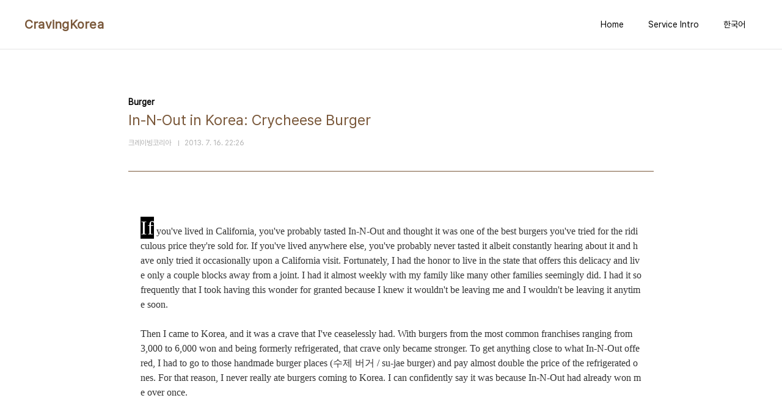

--- FILE ---
content_type: text/html;charset=UTF-8
request_url: https://cravingkorea.com/entry/crycheeseburger
body_size: 60178
content:
<!doctype html>
<html lang="ko">

                                                                                <head>
                <script type="text/javascript">if (!window.T) { window.T = {} }
window.T.config = {"TOP_SSL_URL":"https://www.tistory.com","PREVIEW":false,"ROLE":"guest","PREV_PAGE":"","NEXT_PAGE":"","BLOG":{"id":1546177,"name":"cravingkorea","title":"CravingKorea","isDormancy":false,"nickName":"크레이빙코리아","status":"open","profileStatus":"normal"},"NEED_COMMENT_LOGIN":false,"COMMENT_LOGIN_CONFIRM_MESSAGE":"","LOGIN_URL":"https://www.tistory.com/auth/login/?redirectUrl=https://cravingkorea.com/entry/crycheeseburger","DEFAULT_URL":"https://cravingkorea.com","USER":{"name":null,"homepage":null,"id":0,"profileImage":null},"SUBSCRIPTION":{"status":"none","isConnected":false,"isPending":false,"isWait":false,"isProcessing":false,"isNone":true},"IS_LOGIN":false,"HAS_BLOG":false,"IS_SUPPORT":false,"IS_SCRAPABLE":false,"TOP_URL":"http://www.tistory.com","JOIN_URL":"https://www.tistory.com/member/join","PHASE":"prod","ROLE_GROUP":"visitor"};
window.T.entryInfo = {"entryId":17,"isAuthor":false,"categoryId":2656,"categoryLabel":"Burger"};
window.appInfo = {"domain":"tistory.com","topUrl":"https://www.tistory.com","loginUrl":"https://www.tistory.com/auth/login","logoutUrl":"https://www.tistory.com/auth/logout"};
window.initData = {};

window.TistoryBlog = {
    basePath: "",
    url: "https://cravingkorea.com",
    tistoryUrl: "https://cravingkorea.tistory.com",
    manageUrl: "https://cravingkorea.tistory.com/manage",
    token: "dgOkHvThBUFCOxRSok2Fzmak93GDLEUG4dCIMiiU4G5Ia72+B6uHpHdPY4yrNpQ4"
};
var servicePath = "";
var blogURL = "";</script>

                
                
                
                        <!-- BusinessLicenseInfo - START -->
        
            <link href="https://tistory1.daumcdn.net/tistory_admin/userblog/userblog-7e0ff364db2dca01461081915f9748e9916c532a/static/plugin/BusinessLicenseInfo/style.css" rel="stylesheet" type="text/css"/>

            <script>function switchFold(entryId) {
    var businessLayer = document.getElementById("businessInfoLayer_" + entryId);

    if (businessLayer) {
        if (businessLayer.className.indexOf("unfold_license") > 0) {
            businessLayer.className = "business_license_layer";
        } else {
            businessLayer.className = "business_license_layer unfold_license";
        }
    }
}
</script>

        
        <!-- BusinessLicenseInfo - END -->
        <!-- DaumShow - START -->
        <style type="text/css">#daumSearchBox {
    height: 21px;
    background-image: url(//i1.daumcdn.net/imgsrc.search/search_all/show/tistory/plugin/bg_search2_2.gif);
    margin: 5px auto;
    padding: 0;
}

#daumSearchBox input {
    background: none;
    margin: 0;
    padding: 0;
    border: 0;
}

#daumSearchBox #daumLogo {
    width: 34px;
    height: 21px;
    float: left;
    margin-right: 5px;
    background-image: url(//i1.daumcdn.net/img-media/tistory/img/bg_search1_2_2010ci.gif);
}

#daumSearchBox #show_q {
    background-color: transparent;
    border: none;
    font: 12px Gulim, Sans-serif;
    color: #555;
    margin-top: 4px;
    margin-right: 15px;
    float: left;
}

#daumSearchBox #show_btn {
    background-image: url(//i1.daumcdn.net/imgsrc.search/search_all/show/tistory/plugin/bt_search_2.gif);
    width: 37px;
    height: 21px;
    float: left;
    margin: 0;
    cursor: pointer;
    text-indent: -1000em;
}
</style>

        <!-- DaumShow - END -->

<!-- System - START -->
<script src="//pagead2.googlesyndication.com/pagead/js/adsbygoogle.js" async="async" data-ad-host="ca-host-pub-9691043933427338" data-ad-client="ca-pub-2240692916289571"></script>
<!-- System - END -->

        <!-- TistoryProfileLayer - START -->
        <link href="https://tistory1.daumcdn.net/tistory_admin/userblog/userblog-7e0ff364db2dca01461081915f9748e9916c532a/static/plugin/TistoryProfileLayer/style.css" rel="stylesheet" type="text/css"/>
<script type="text/javascript" src="https://tistory1.daumcdn.net/tistory_admin/userblog/userblog-7e0ff364db2dca01461081915f9748e9916c532a/static/plugin/TistoryProfileLayer/script.js"></script>

        <!-- TistoryProfileLayer - END -->

                
                <meta http-equiv="X-UA-Compatible" content="IE=Edge">
<meta name="format-detection" content="telephone=no">
<script src="//t1.daumcdn.net/tistory_admin/lib/jquery/jquery-3.5.1.min.js" integrity="sha256-9/aliU8dGd2tb6OSsuzixeV4y/faTqgFtohetphbbj0=" crossorigin="anonymous"></script>
<script type="text/javascript" src="//t1.daumcdn.net/tiara/js/v1/tiara-1.2.0.min.js"></script><meta name="referrer" content="always"/>
<meta name="google-adsense-platform-account" content="ca-host-pub-9691043933427338"/>
<meta name="google-adsense-platform-domain" content="tistory.com"/>
<meta name="google-adsense-account" content="ca-pub-2240692916289571"/>
<meta name="description" content="If you've lived in California, you've probably tasted In-N-Out and thought it was one of the best burgers you've tried for the ridiculous price they're sold for. If you've lived anywhere else, you've probably never tasted it albeit constantly hearing about it and have only tried it occasionally upon a California visit. Fortunately, I had the honor to live in the state that offers this delicacy a.."/>
<meta property="og:type" content="article"/>
<meta property="og:url" content="https://cravingkorea.com/17"/>
<meta property="og.article.author" content="크레이빙코리아"/>
<meta property="og:site_name" content="CravingKorea"/>
<meta property="og:title" content="In-N-Out in Korea: Crycheese Burger"/>
<meta name="by" content="크레이빙코리아"/>
<meta property="og:description" content="If you've lived in California, you've probably tasted In-N-Out and thought it was one of the best burgers you've tried for the ridiculous price they're sold for. If you've lived anywhere else, you've probably never tasted it albeit constantly hearing about it and have only tried it occasionally upon a California visit. Fortunately, I had the honor to live in the state that offers this delicacy a.."/>
<meta property="og:image" content="https://img1.daumcdn.net/thumb/R800x0/?scode=mtistory2&fname=https%3A%2F%2Ft1.daumcdn.net%2Fcfile%2Ftistory%2F235FDE4051E7EDC31A"/>
<meta property="article:section" content="'맛집'"/>
<meta name="twitter:card" content="summary_large_image"/>
<meta name="twitter:site" content="@TISTORY"/>
<meta name="twitter:title" content="In-N-Out in Korea: Crycheese Burger"/>
<meta name="twitter:description" content="If you've lived in California, you've probably tasted In-N-Out and thought it was one of the best burgers you've tried for the ridiculous price they're sold for. If you've lived anywhere else, you've probably never tasted it albeit constantly hearing about it and have only tried it occasionally upon a California visit. Fortunately, I had the honor to live in the state that offers this delicacy a.."/>
<meta property="twitter:image" content="https://img1.daumcdn.net/thumb/R800x0/?scode=mtistory2&fname=https%3A%2F%2Ft1.daumcdn.net%2Fcfile%2Ftistory%2F235FDE4051E7EDC31A"/>
<meta content="https://cravingkorea.com/17" property="dg:plink" content="https://cravingkorea.com/17"/>
<meta name="plink"/>
<meta name="title" content="In-N-Out in Korea: Crycheese Burger"/>
<meta name="article:media_name" content="CravingKorea"/>
<meta property="article:mobile_url" content="https://cravingkorea.com/m/17"/>
<meta property="article:pc_url" content="https://cravingkorea.com/17"/>
<meta property="article:mobile_view_url" content="https://cravingkorea.tistory.com/m/17"/>
<meta property="article:pc_view_url" content="https://cravingkorea.tistory.com/17"/>
<meta property="article:talk_channel_view_url" content="https://cravingkorea.com/m/17"/>
<meta property="article:pc_service_home" content="https://www.tistory.com"/>
<meta property="article:mobile_service_home" content="https://www.tistory.com/m"/>
<meta property="article:txid" content="1546177_17"/>
<meta property="article:published_time" content="2013-07-16T22:26:14+09:00"/>
<meta property="og:regDate" content="20130716102614"/>
<meta property="article:modified_time" content="2016-03-31T15:48:11+09:00"/>
<script type="module" src="https://tistory1.daumcdn.net/tistory_admin/userblog/userblog-7e0ff364db2dca01461081915f9748e9916c532a/static/pc/dist/index.js" defer=""></script>
<script type="text/javascript" src="https://tistory1.daumcdn.net/tistory_admin/userblog/userblog-7e0ff364db2dca01461081915f9748e9916c532a/static/pc/dist/index-legacy.js" defer="" nomodule="true"></script>
<script type="text/javascript" src="https://tistory1.daumcdn.net/tistory_admin/userblog/userblog-7e0ff364db2dca01461081915f9748e9916c532a/static/pc/dist/polyfills-legacy.js" defer="" nomodule="true"></script>
<link rel="stylesheet" type="text/css" href="https://t1.daumcdn.net/tistory_admin/www/style/font.css"/>
<link rel="stylesheet" type="text/css" href="https://tistory1.daumcdn.net/tistory_admin/userblog/userblog-7e0ff364db2dca01461081915f9748e9916c532a/static/style/content.css"/>
<link rel="stylesheet" type="text/css" href="https://tistory1.daumcdn.net/tistory_admin/userblog/userblog-7e0ff364db2dca01461081915f9748e9916c532a/static/pc/dist/index.css"/>
<link rel="stylesheet" type="text/css" href="https://tistory1.daumcdn.net/tistory_admin/userblog/userblog-7e0ff364db2dca01461081915f9748e9916c532a/static/style/uselessPMargin.css"/>
<script type="text/javascript">(function() {
    var tjQuery = jQuery.noConflict(true);
    window.tjQuery = tjQuery;
    window.orgjQuery = window.jQuery; window.jQuery = tjQuery;
    window.jQuery = window.orgjQuery; delete window.orgjQuery;
})()</script>
<script type="text/javascript" src="https://tistory1.daumcdn.net/tistory_admin/userblog/userblog-7e0ff364db2dca01461081915f9748e9916c532a/static/script/base.js"></script>
<script type="text/javascript" src="//developers.kakao.com/sdk/js/kakao.min.js"></script>

                
  <meta charset="UTF-8">
  <meta name="viewport"
    content="user-scalable=no, initial-scale=1.0, maximum-scale=1.0, minimum-scale=1.0, width=device-width">
  <title>In-N-Out in Korea: Crycheese Burger</title>
  <link rel="stylesheet" href="https://tistory1.daumcdn.net/tistory/0/pg_Whatever/style.css">
  <script src="//t1.daumcdn.net/tistory_admin/lib/jquery/jquery-1.12.4.min.js"></script>

                
                
                <style type="text/css">.another_category {
    border: 1px solid #E5E5E5;
    padding: 10px 10px 5px;
    margin: 10px 0;
    clear: both;
}

.another_category h4 {
    font-size: 12px !important;
    margin: 0 !important;
    border-bottom: 1px solid #E5E5E5 !important;
    padding: 2px 0 6px !important;
}

.another_category h4 a {
    font-weight: bold !important;
}

.another_category table {
    table-layout: fixed;
    border-collapse: collapse;
    width: 100% !important;
    margin-top: 10px !important;
}

* html .another_category table {
    width: auto !important;
}

*:first-child + html .another_category table {
    width: auto !important;
}

.another_category th, .another_category td {
    padding: 0 0 4px !important;
}

.another_category th {
    text-align: left;
    font-size: 12px !important;
    font-weight: normal;
    word-break: break-all;
    overflow: hidden;
    line-height: 1.5;
}

.another_category td {
    text-align: right;
    width: 80px;
    font-size: 11px;
}

.another_category th a {
    font-weight: normal;
    text-decoration: none;
    border: none !important;
}

.another_category th a.current {
    font-weight: bold;
    text-decoration: none !important;
    border-bottom: 1px solid !important;
}

.another_category th span {
    font-weight: normal;
    text-decoration: none;
    font: 10px Tahoma, Sans-serif;
    border: none !important;
}

.another_category_color_gray, .another_category_color_gray h4 {
    border-color: #E5E5E5 !important;
}

.another_category_color_gray * {
    color: #909090 !important;
}

.another_category_color_gray th a.current {
    border-color: #909090 !important;
}

.another_category_color_gray h4, .another_category_color_gray h4 a {
    color: #737373 !important;
}

.another_category_color_red, .another_category_color_red h4 {
    border-color: #F6D4D3 !important;
}

.another_category_color_red * {
    color: #E86869 !important;
}

.another_category_color_red th a.current {
    border-color: #E86869 !important;
}

.another_category_color_red h4, .another_category_color_red h4 a {
    color: #ED0908 !important;
}

.another_category_color_green, .another_category_color_green h4 {
    border-color: #CCE7C8 !important;
}

.another_category_color_green * {
    color: #64C05B !important;
}

.another_category_color_green th a.current {
    border-color: #64C05B !important;
}

.another_category_color_green h4, .another_category_color_green h4 a {
    color: #3EA731 !important;
}

.another_category_color_blue, .another_category_color_blue h4 {
    border-color: #C8DAF2 !important;
}

.another_category_color_blue * {
    color: #477FD6 !important;
}

.another_category_color_blue th a.current {
    border-color: #477FD6 !important;
}

.another_category_color_blue h4, .another_category_color_blue h4 a {
    color: #1960CA !important;
}

.another_category_color_violet, .another_category_color_violet h4 {
    border-color: #E1CEEC !important;
}

.another_category_color_violet * {
    color: #9D64C5 !important;
}

.another_category_color_violet th a.current {
    border-color: #9D64C5 !important;
}

.another_category_color_violet h4, .another_category_color_violet h4 a {
    color: #7E2CB5 !important;
}
</style>

                
                <link rel="stylesheet" type="text/css" href="https://tistory1.daumcdn.net/tistory_admin/userblog/userblog-7e0ff364db2dca01461081915f9748e9916c532a/static/style/revenue.css"/>
<link rel="canonical" href="https://cravingkorea.com/17"/>

<!-- BEGIN STRUCTURED_DATA -->
<script type="application/ld+json">
    {"@context":"http://schema.org","@type":"BlogPosting","mainEntityOfPage":{"@id":"https://cravingkorea.com/17","name":null},"url":"https://cravingkorea.com/17","headline":"In-N-Out in Korea: Crycheese Burger","description":"If you've lived in California, you've probably tasted In-N-Out and thought it was one of the best burgers you've tried for the ridiculous price they're sold for. If you've lived anywhere else, you've probably never tasted it albeit constantly hearing about it and have only tried it occasionally upon a California visit. Fortunately, I had the honor to live in the state that offers this delicacy a..","author":{"@type":"Person","name":"크레이빙코리아","logo":null},"image":{"@type":"ImageObject","url":"https://img1.daumcdn.net/thumb/R800x0/?scode=mtistory2&fname=https%3A%2F%2Ft1.daumcdn.net%2Fcfile%2Ftistory%2F235FDE4051E7EDC31A","width":"800px","height":"800px"},"datePublished":"2013-07-16T22:26:14+09:00","dateModified":"2016-03-31T15:48:11+09:00","publisher":{"@type":"Organization","name":"TISTORY","logo":{"@type":"ImageObject","url":"https://t1.daumcdn.net/tistory_admin/static/images/openGraph/opengraph.png","width":"800px","height":"800px"}}}
</script>
<!-- END STRUCTURED_DATA -->
<link rel="stylesheet" type="text/css" href="https://tistory1.daumcdn.net/tistory_admin/userblog/userblog-7e0ff364db2dca01461081915f9748e9916c532a/static/style/dialog.css"/>
<link rel="stylesheet" type="text/css" href="//t1.daumcdn.net/tistory_admin/www/style/top/font.css"/>
<link rel="stylesheet" type="text/css" href="https://tistory1.daumcdn.net/tistory_admin/userblog/userblog-7e0ff364db2dca01461081915f9748e9916c532a/static/style/postBtn.css"/>
<link rel="stylesheet" type="text/css" href="https://tistory1.daumcdn.net/tistory_admin/userblog/userblog-7e0ff364db2dca01461081915f9748e9916c532a/static/style/tistory.css"/>
<script type="text/javascript" src="https://tistory1.daumcdn.net/tistory_admin/userblog/userblog-7e0ff364db2dca01461081915f9748e9916c532a/static/script/common.js"></script>

                
                </head>

                                                <body id="tt-body-page"
  class="layout-wide color-bright post-type-text paging-view-more">
                
                
                
  
    <div id="acc-nav">
      <a href="#content">본문 바로가기</a>
    </div>
    <div id="wrap">
      <header id="header">
        <div class="inner">
          <h1>
            <a href="https://cravingkorea.com/">
              
              
                CravingKorea
              
            </a>
          </h1>
          <button type="button" class="mobile-menu"><span>메뉴</span></button>
          <nav id="gnb">
            <ul>
  <li class="t_menu_home first"><a href="/" target="">Home</a></li>
  <li class="t_menu_link_1"><a href="http://cravingkorea.com/entry/Service" target="">Service Intro</a></li>
  <li class="t_menu_link_2 last"><a href="https://cravingkorea.co.kr" target="">한국어</a></li>
</ul>
          </nav>
        </div>
      </header>
      <hr>
      <section class="container">
        
        <article id="content">

          

          

          

          

          <div class="inner">
            

                
        
  
  
    <div class="hgroup">
      <div class="category">Burger</div>
      <h1>In-N-Out in Korea: Crycheese Burger </h1>
      <div class="post-meta">
        <span class="author">크레이빙코리아</span>
        <span class="date">2013. 7. 16. 22:26</span>
        
      </div>
    </div>
    <div class="entry-content" id="article-view">
      
            <!-- System - START -->

<!-- System - END -->

            <div class="tt_article_useless_p_margin contents_style"><p style="text-align: left;"><font face="Georgia" size="3"><span style="line-height: 24px; font-family: Verdana; font-size: 12pt;"><span style="font-family: Verdana; font-size: 12pt;"><span style="background-color: rgb(0, 0, 0); color: rgb(255, 255, 255); font-size: 24pt;">If</span> you've lived in California, you've probably tasted In-N-Out and thought it was one of the best burgers you've tried for the ridiculous price they're sold for. If you've lived anywhere else, you've probably never tasted it albeit constantly hearing about it and have only tried it occasionally upon a California visit. Fortunately, I had the honor to live in the state that offers this delicacy and live only a couple blocks away from a joint. I had it almost weekly with my family like many other families seemingly did. I had it so frequently that I took having this wonder for granted because I knew it wouldn't be leaving me and I wouldn't be leaving it anytime soon.</span></span></font></p><p style="text-align: left;"><font face="Georgia" size="3"><span style="line-height: 24px;"><br /></span></font></p><p style="text-align: left;"><font face="Georgia" size="3"><span style="line-height: 24px; font-family: Verdana; font-size: 12pt;">Then I came to Korea, and it was a crave that I've ceaselessly had. With burgers from the most common franchises ranging from 3,000 to 6,000 won and being formerly refrigerated, that crave only became stronger. To get anything close to what In-N-Out offered, I had to go to those handmade burger places (수제 버거 / su-jae burger) and pay almost double the price of the refrigerated ones. For that reason, I never really ate burgers coming to Korea. I can confidently say it was because In-N-Out had already won me over once.</span></font></p><p style="text-align: left;"><font face="Georgia" size="3"><span style="line-height: 24px;"><br /></span></font></p><p style="text-align: left;"><font face="Georgia" size="3"><span style="line-height: 24px;"><br /></span></font></p><p style="text-align: left;"><font face="Georgia" size="3"><span style="line-height: 24px;"><br /></span></font></p><p style="text-align: left;"><font face="Georgia" size="3"><span style="line-height: 24px;"></span><br /></font></p><p style="text-align: left;"><iframe width="640" height="360" src="//play-tv.kakao.com/embed/player/cliplink/vb0a8VSzhLOtzh7JeVLOSOS@my?service=daum_tistory" frameborder="0" scrolling="no" allowfullscreen="true"></iframe></p><p style="text-align: left;"><font face="Georgia" size="3"><span style="line-height: 24px;"><br /></span></font></p><p style="text-align: left;"><font face="Georgia" size="3"><span style="line-height: 24px;"><br /></span></font></p><p style="text-align: left;"><font face="Georgia" size="3"><span style="line-height: 24px;"><br /></span></font></p><p style="text-align: left;"><font face="Georgia" size="3"><span style="line-height: 24px;"><br /></span></font></p><p style="text-align: left;"><font face="Georgia" size="3"><span style="line-height: 24px;"><br /></span></font></p><p style="text-align: left;"><font face="Georgia" size="3"><span style="line-height: 24px; font-family: Verdana; font-size: 12pt;">After two years since my last Double-Double and animal fries, I received a text from someone who simply sent me a series of pictures of food. It wasn't any kind of food though. In whatever angle or zoom I saw it, it was definitely the familiar burgers I had loved back in Los Angeles. The inner brown wrapper inside the outer white and red wrapper with the familiar letters that identified each burger.. the white mini tray that holds the fries with "Fresh Potatoes" encrypted on one side.. most significantly, the tiny yet even visually explosive yellow chilies in the tiny plastic bags..</span></font></p><p style="text-align: left;"><br /></p><p style="text-align: left;"><font face="Georgia" size="3"><span style="line-height: 24px; font-family: Verdana; font-size: 12pt;">It was In-N-Out in Korea. It was under a different name though. It was called Crycheese Burger.</span></font></p><p style="text-align: left;"><font face="Georgia" size="3"><span style="line-height: 24px;"><br /></span></font></p><p style="clear: both; float: left;"><span class="imageblock" style="display: inline-block; width: 450px; font-size: 9pt; line-height: 1.5; text-align: center; margin-right: 10px; width: 450px; height: 577px;; height: auto; max-width: 100%;"><img src="https://t1.daumcdn.net/cfile/tistory/235FDE4051E7EDC31A" style="font-size: 9pt; line-height: 1.5; text-align: center; margin-right: 10px; width: 450px; height: 577px;" srcset="https://img1.daumcdn.net/thumb/R1280x0/?scode=mtistory2&fname=https%3A%2F%2Ft1.daumcdn.net%2Fcfile%2Ftistory%2F235FDE4051E7EDC31A" width="450" height="577" filename="20130504_174421.jpg" filemime="image/jpeg"/></span></p><p style="text-align: left;"><span style="font-family: Verdana; font-size: 12pt; line-height: 24px;"><span style="background-color: rgb(0, 0, 0); color: rgb(255, 255, 255); font-size: 24pt;">Similarities</span> between Crycheese and In-N-Out are largely drawn from their food, not at all from the way the restaurant actually looks. The exterior design of this restaurant is not a tad bit similar to In-N-Out's palm trees or the all white walls. Similar to most In-N-Outs, however, it does have huge windows (Crycheese actually only has one ... ) that blatantly show everything inside, but nearly all restaurants in Korea the size of Crycheese have a large window in the front like that so it's hard to say that's a similarity. In conclusion, there's just no similarity judging from the cover of this book.</span></p><p style="text-align: left;"><font face="Georgia" size="3"><span style="line-height: 24px;"><br /></span></font></p><p style="text-align: left;"><font face="Georgia" size="3"><span style="line-height: 24px; font-family: Verdana; font-size: 12pt;">The interior design of the restaurant doesn't resonate too deeply with an In-N-Out either since you won't find the all-too-famous "Quality You Can Taste" slogan anywhere. Rather, it will look very much like any independent regular handmade burger place in Korea. It only started a few months ago, so there's not too much to expect in terms of design.</span></font></p><p style="text-align: left;"><br /></p><p style="text-align: left;"><font face="Georgia" size="3"><span style="line-height: 24px; font-family: Verdana; font-size: 12pt;">As you can briefly see, there are many picture frames hung up on the walls with all sorts of pictures, some relevant to the restaurant while others just for decoration. There's actually one specific picture frame where there's a picture of Crycheese's manager with an In-N-Out employee in the United States and under it is a letter to all the customers regarding how he got this started up and what he seeks to do in the future. It's on the left wall as you walk towards the counter.</span></font></p><p style="text-align: left;"><font face="Georgia" size="3"><span style="line-height: 24px;"><br /></span></font></p><p style="text-align: left;"><font face="Georgia" size="3"><span style="line-height: 24px; font-family: Verdana; font-size: 12pt;">I personally really like how the chairs and tables are set up at Crycheese. Mind you, there aren't too many seats seeing that the restaurant isn't very big so it can probably fit about 20~30 people at one time. Most of these tables and seats are movable so depending on how many people follow you here, you can accommodate the seats accordingly. You'd obviously have to hope that not too many people are there already though!&nbsp;</span></font></p><p style="text-align: left;"><font face="Georgia" size="3"><span style="line-height: 24px;"><br /></span></font></p><p style="text-align: left;"><font face="Georgia" size="3"><span style="line-height: 24px; font-family: Verdana; font-size: 12pt;">The seats aren't comfy but nevertheless quite comfortable. The tables seem to always be cleaned up as I've yet to see a dirty table at this place like you might often see at franchise restaurants. Overall, the manager and his employees keep the place clean and they value cleanliness and neatness quite a bit. It's very simple and organized, even if the place is packed as far as I've seen.</span></font></p><p style="text-align: left;"><br /></p><p style="text-align: left;"><font face="Georgia" size="3"><span style="line-height: 24px; font-family: Verdana; font-size: 12pt;">Here's why Crycheese is rightfully considered the In-N-Out of Korea and why at first I mistook it for actually being an In-N-Out. Honestly, the pictures say it all -- there's no where further to look at.</span></font></p><p style="float: none; clear: none; text-align: center;"><span class="imageblock" style="display: inline-block; width: 390px; width: 390px; height: 500px;; height: auto; max-width: 100%;"><img src="https://t1.daumcdn.net/cfile/tistory/271E7D3B51E934692E" style="width: 390px; height: 500px;" srcset="https://img1.daumcdn.net/thumb/R1280x0/?scode=mtistory2&fname=https%3A%2F%2Ft1.daumcdn.net%2Fcfile%2Ftistory%2F271E7D3B51E934692E" width="390" height="500" filename="20130427_195133.jpg" filemime="image/jpeg"/></span><span class="imageblock" style="display: inline-block; width: 390px; font-size: 9pt; line-height: 1.5; width: 390px; height: 500px;; height: auto; max-width: 100%;"><img src="https://t1.daumcdn.net/cfile/tistory/25567E3B51E9346B02" style="font-size: 9pt; line-height: 1.5; width: 390px; height: 500px;" srcset="https://img1.daumcdn.net/thumb/R1280x0/?scode=mtistory2&fname=https%3A%2F%2Ft1.daumcdn.net%2Fcfile%2Ftistory%2F25567E3B51E9346B02" width="390" height="500" filename="20130427_200044.jpg" filemime="image/jpeg"/></span></p><p style="float: none; clear: none; text-align: center;"><span class="imageblock" style="display: inline-block; width: 390px; font-size: 9pt; line-height: 1.5; width: 390px; height: 500px;; height: auto; max-width: 100%;"><img src="https://t1.daumcdn.net/cfile/tistory/231DB73B51E9346A2F" style="font-size: 9pt; line-height: 1.5; width: 390px; height: 500px;" srcset="https://img1.daumcdn.net/thumb/R1280x0/?scode=mtistory2&fname=https%3A%2F%2Ft1.daumcdn.net%2Fcfile%2Ftistory%2F231DB73B51E9346A2F" width="390" height="500" filename="20130427_195149.jpg" filemime="image/jpeg"/></span><span class="imageblock" style="display: inline-block; width: 390px; font-size: 9pt; line-height: 1.5; width: 390px; height: 500px;; height: auto; max-width: 100%;"><img src="https://t1.daumcdn.net/cfile/tistory/0240DF4051E7EDC324" style="font-size: 9pt; line-height: 1.5; width: 390px; height: 500px;" srcset="https://img1.daumcdn.net/thumb/R1280x0/?scode=mtistory2&fname=https%3A%2F%2Ft1.daumcdn.net%2Fcfile%2Ftistory%2F0240DF4051E7EDC324" width="390" height="500" filename="20130504_174410.jpg" filemime="image/jpeg"/></span></p><p style="text-align: left;"><br /></p><p style="text-align: left;"><font face="Georgia" size="3"><span style="line-height: 24px; font-family: Verdana; font-size: 12pt;"><span style="background-color: rgb(0, 0, 0); color: rgb(255, 255, 255); font-size: 24pt;">First</span> of all, do you see that peach-colored sauce in that picture with the two ANIMAL double-doubles? For anyone doubting that this place has no similarities with In-N-Out, this will have them raising their hands in the air and crying touche.&nbsp;</span></font></p><p style="text-align: left;"><font face="Georgia" size="3"><span style="line-height: 24px;"><br /></span></font></p><p style="text-align: left;"><font face="Georgia" size="3"><span style="line-height: 24px; font-family: Verdana; font-size: 12pt;">From the way the patty looks to how fresh and similar to In-N-Out the vegetables look, these hamburgers, cheeseburgers and even Double-Doubles are undoubtedly influenced by the Californian popular burger franchise. They taste like In-N-Out, so they taste incredible and you're never left with the feeling of heaviness that you might otherwise get after grabbing a Big Mac. For some reason, these Crycheese burgers SEEM healthier both visually and in the way they taste, although they may not be so necessarily.&nbsp;</span></font></p><p style="clear: none; float: none; text-align: center;"><span class="imageblock" style="display: inline-block; width: 370px; font-size: 9pt; line-height: 1.5; width: 370px; height: 474px;; height: auto; max-width: 100%;"><img src="https://t1.daumcdn.net/cfile/tistory/013E814051E7EDC425" style="font-size: 9pt; line-height: 1.5; width: 370px; height: 474px;" srcset="https://img1.daumcdn.net/thumb/R1280x0/?scode=mtistory2&fname=https%3A%2F%2Ft1.daumcdn.net%2Fcfile%2Ftistory%2F013E814051E7EDC425" width="370" height="474" filename="20130504_174425.jpg" filemime="image/jpeg"/></span></p><p style="clear: none; float: none; text-align: left;"><font face="Georgia" size="3"><span style="line-height: 24px; font-family: Verdana; font-size: 12pt;"><span style="font-family: Verdana; font-size: 12pt;"><span style="background-color: rgb(0, 0, 0); color: rgb(255, 255, 255); font-size: 24pt;">As</span> you can see, even the simplest of the burgers, the Hamburger, is PACKED with different ingredients. It really makes you wonder how Crycheese make a profit from these burgers. Although meat doesn't comprise too much of the ingredients inside the burger (like In-N-Out), you'll feel that it's enough to prevent you from thinking that you're biting into a burger of vegetables. The different tastes from the meat, vegetables and the sauce all mix together like a well-conducted orchestra to form a piece that'll bring satisfaction unto the innermost corners of your soul. Obviously, that simile was a bit over-exaggerated but the ingredients really do mix well.</span></span></font></p><p style="text-align: left;"><font face="Georgia" size="3"><span style="line-height: 24px; font-family: Verdana; font-size: 12pt;">Honestly, don't take my word for it -- you really need to come try it and see for yourself.</span></font></p><p style="text-align: left;"><font face="Georgia" size="3"><span style="line-height: 24px;"><br /></span></font></p><p style="text-align: left;"><font face="Georgia" size="3"><span style="line-height: 24px; font-family: Verdana; font-size: 12pt;">All the burgers are fully customizable as well, just like In-N-Out. If there's something in your burger that you don't want, they'll take it out for you only if you let them know. These burgers are made on the spot as soon as the order is in, so they allow you to choose what you want out. You're also given the choice between raw and cooked onions, which again, is inspired by In-N-Out's way of ordering burgers.</span></font></p><div style="text-align: left;"><br /></div><p style="text-align: center; clear: none; float: none;"><span class="imageblock" style="display: inline-block; width: 370px; width: 370px; height: 283px;; height: auto; max-width: 100%;"><img src="https://t1.daumcdn.net/cfile/tistory/257E7E4051E7EDC410" style="width: 370px; height: 283px;" srcset="https://img1.daumcdn.net/thumb/R1280x0/?scode=mtistory2&fname=https%3A%2F%2Ft1.daumcdn.net%2Fcfile%2Ftistory%2F257E7E4051E7EDC410" width="370" height="283" filename="20130504_174440.jpg" filemime="image/jpeg"/></span><span class="imageblock" style="display: inline-block; width: 370px; font-size: 9pt; line-height: 1.5; width: 370px; height: 283px;; height: auto; max-width: 100%;"><img src="https://t1.daumcdn.net/cfile/tistory/03742B3651E934B733" style="font-size: 9pt; line-height: 1.5; width: 370px; height: 283px;" srcset="https://img1.daumcdn.net/thumb/R1280x0/?scode=mtistory2&fname=https%3A%2F%2Ft1.daumcdn.net%2Fcfile%2Ftistory%2F03742B3651E934B733" width="370" height="283" filename="20130427_194740.jpg" filemime="image/jpeg"/></span></p><p style="text-align: left;"><span style="font-family: Verdana; font-size: 12pt;">
</span></p><p style="text-align: left;"><br /></p><p style="text-align: left;"><span style="font-family: Verdana; font-size: 12pt;"><span style="background-color: rgb(0, 0, 0); color: rgb(255, 255, 255); font-size: 24pt;">The</span> only significant difference in the food is definitely the fries. Unfortunately, you can't see the huge potato slicers that are usually visible in the kitchens of most In-N-Outs and the fries aren't shaped like the original and traditional french fries. The amount they serve isn't the greatest (that is, compared to In-N-Out's fries), but it's not that bad either. The animal style dressing is also visually different, but it will definitely get you thinking of In-N-Out when you try it! The "Cheese Fries" as they are called here are technically Koreanized animal style fries.</span></p><p style="text-align: left;"><br /></p><p style="text-align: left;"><span style="font-family: Verdana; font-size: 12pt;">Also, if you ask for these yellow chilies ... YES, these famous spicy yet addictive chilies, they'll give you as much as you want for FREE. Anyone still doubting that Crycheese isn't similar to In-N-Out?</span></p><p style="text-align: left;"><br /></p><p style="text-align: left;"><span style="font-family: Verdana; font-size: 12pt;">Overall, the food is honestly, incredibly similar to In-N-Out and although there are several differences, you can't find anything as close as it both taste-wise AND especially price-wise anywhere in Korea (for price information, refer to "How much does it cost?"). Crycheese is certainly a go-to for not only once but numerous times in one's stay in Korea even if it may be quite far from Seoul and in the middle of nowhere. After one visit you'll realize that it's truly worth it.</span></p><p style="text-align: left;"><br /></p><p style="text-align: left;"><span style="font-family: Verdana; font-size: 12pt;">Crycheese is famous for how similar the burgers taste and look like when compared to In-N-Out, but it is also famous for how similar the burgers are priced. Take a look at the menu that's hung over the counter.</span></p><p style="text-align: left;"><br /></p><p style="text-align: left;"><span style="font-family: Verdana; font-size: 12pt;">First of all, something unique about the menu is its simplicity, which shows the influence lying behind this restaurant's original foundations. Only the main food items are listed alongside their prices, which was a nice relief from burger restaurants (even franchises) that either have numerous and hardly readable items listed in the menu or pictures that usually falsely display the reality of the burgers they sell. If anything, customers might be overwhelmed by how the burgers look like after thinking they would be getting something really worth 2,400 won.</span></p><p style="text-align: left;"><br /></p><p style="text-align: left;"><span style="font-family: Verdana; font-size: 12pt;">Now, let's talk about the prices.</span></p><p style="text-align: left;"><br /></p><p style="text-align: left;"><span style="font-family: Verdana; font-size: 12pt;">Simply put, the food here is INCREDIBLY cheap. A hamburger costing 2,400 won- Such a price in itself for even a franchise burger is rare, and you will come to a greater realization regarding how comparatively cheap these hamburgers are when you see the quality of each individual burger. Add in 500 won and you get yourself a Cheeseburger and if you'd like the classic Double-Double, it will only cost you 4,000 won.&nbsp;</span></p><p style="text-align: left;"><br /></p><p style="text-align: left;"><span style="font-family: Verdana; font-size: 12pt;">The sets might seem a bit more expensive since each menu set costs at least 5,000 won, but each set includes fries and a drink, which by the way gives you UNLIMITED access to their drinks. There isn't much variety, but it has the basics (Pepsi, Cider, etc.) including some lemonade, which is everything that's needed.</span></p><p style="text-align: left;"><br /></p><p style="text-align: left;"><span style="font-family: Verdana; font-size: 12pt;">Crycheese is unfortunately quite hidden in the outskirts of Bucheon Station, so it's essential that you know how to get there if it is your first time. After your first time, returning won't be as big of a hassle.</span></p><div style="text-align: center;"><br /></div><p style="text-align: center; clear: none; float: none;"><span class="imageblock" style="display: inline-block; width: 370px; font-size: 9pt; line-height: 1.5; width: 370px; height: 283px;; height: auto; max-width: 100%;"><img src="https://t1.daumcdn.net/cfile/tistory/2745CA4C51F10B0D24" style="font-size: 9pt; line-height: 1.5; width: 370px; height: 283px;" srcset="https://img1.daumcdn.net/thumb/R1280x0/?scode=mtistory2&fname=https%3A%2F%2Ft1.daumcdn.net%2Fcfile%2Ftistory%2F2745CA4C51F10B0D24" width="370" height="283" filename="1.jpg" filemime="image/jpeg"/></span><span class="imageblock" style="display: inline-block; width: 370px; font-size: 9pt; line-height: 1.5; width: 370px; height: 283px;; height: auto; max-width: 100%;"><img src="https://t1.daumcdn.net/cfile/tistory/2146FD4C51F10B0E24" style="font-size: 9pt; line-height: 1.5; width: 370px; height: 283px;" srcset="https://img1.daumcdn.net/thumb/R1280x0/?scode=mtistory2&fname=https%3A%2F%2Ft1.daumcdn.net%2Fcfile%2Ftistory%2F2146FD4C51F10B0E24" width="370" height="283" filename="2.jpg" filemime="image/jpeg"/></span></p><p style="text-align: center; clear: none; float: none;"><span class="imageblock" style="display: inline-block; width: 370px; width: 370px; height: 283px;; height: auto; max-width: 100%;"><img src="https://t1.daumcdn.net/cfile/tistory/2217784C51F10B0F16" style="width: 370px; height: 283px;" srcset="https://img1.daumcdn.net/thumb/R1280x0/?scode=mtistory2&fname=https%3A%2F%2Ft1.daumcdn.net%2Fcfile%2Ftistory%2F2217784C51F10B0F16" width="370" height="283" filename="3.jpg" filemime="image/jpeg"/></span><span class="imageblock" style="display: inline-block; width: 370px; font-size: 9pt; line-height: 1.5; width: 370px; height: 283px;; height: auto; max-width: 100%;"><img src="https://t1.daumcdn.net/cfile/tistory/25397C4C51F10B110F" style="font-size: 9pt; line-height: 1.5; width: 370px; height: 283px;" srcset="https://img1.daumcdn.net/thumb/R1280x0/?scode=mtistory2&fname=https%3A%2F%2Ft1.daumcdn.net%2Fcfile%2Ftistory%2F25397C4C51F10B110F" width="370" height="283" filename="4.jpg" filemime="image/jpeg"/></span></p><p style="text-align: center; clear: none; float: none;"><span class="imageblock" style="display: inline-block; width: 370px; width: 370px; height: 283px;; height: auto; max-width: 100%;"><img src="https://t1.daumcdn.net/cfile/tistory/222BF94C51F10B122A" style="width: 370px; height: 283px;" srcset="https://img1.daumcdn.net/thumb/R1280x0/?scode=mtistory2&fname=https%3A%2F%2Ft1.daumcdn.net%2Fcfile%2Ftistory%2F222BF94C51F10B122A" width="370" height="283" filename="5.jpg" filemime="image/jpeg"/></span><span class="imageblock" style="display: inline-block; width: 370px; font-size: 9pt; line-height: 1.5; width: 370px; height: 283px;; height: auto; max-width: 100%;"><img src="https://t1.daumcdn.net/cfile/tistory/266A174C51F10B131D" style="font-size: 9pt; line-height: 1.5; width: 370px; height: 283px;" srcset="https://img1.daumcdn.net/thumb/R1280x0/?scode=mtistory2&fname=https%3A%2F%2Ft1.daumcdn.net%2Fcfile%2Ftistory%2F266A174C51F10B131D" width="370" height="283" filename="6.jpg" filemime="image/jpeg"/></span></p><p style="text-align: center; clear: none; float: none;"><span class="imageblock" style="display: inline-block; width: 370px; width: 370px; height: 283px;; height: auto; max-width: 100%;"><img src="https://t1.daumcdn.net/cfile/tistory/2469954C51F10B1406" style="width: 370px; height: 283px;" srcset="https://img1.daumcdn.net/thumb/R1280x0/?scode=mtistory2&fname=https%3A%2F%2Ft1.daumcdn.net%2Fcfile%2Ftistory%2F2469954C51F10B1406" width="370" height="283" filename="7.jpg" filemime="image/jpeg"/></span><span class="imageblock" style="display: inline-block; width: 370px; font-size: 9pt; line-height: 1.5; width: 370px; height: 283px;; height: auto; max-width: 100%;"><img src="https://t1.daumcdn.net/cfile/tistory/247CA24751F10B1501" style="font-size: 9pt; line-height: 1.5; width: 370px; height: 283px;" srcset="https://img1.daumcdn.net/thumb/R1280x0/?scode=mtistory2&fname=https%3A%2F%2Ft1.daumcdn.net%2Fcfile%2Ftistory%2F247CA24751F10B1501" width="370" height="283" filename="8.jpg" filemime="image/jpeg"/></span></p><p style="text-align: center; clear: none; float: none;"><span class="imageblock" style="display: inline-block; width: 546px;  height: auto; max-width: 100%;"><img src="https://t1.daumcdn.net/cfile/tistory/2179CE3951F12FF526" style="max-width: 100%; height: auto;" srcset="https://img1.daumcdn.net/thumb/R1280x0/?scode=mtistory2&fname=https%3A%2F%2Ft1.daumcdn.net%2Fcfile%2Ftistory%2F2179CE3951F12FF526" width="546" height="700" filename="20130504_182052.jpg" filemime="image/jpeg"/></span></p><p style="text-align: left; clear: none; float: none;"><span style="font-family: Verdana; font-size: 12pt;">Location : Kyoungki Bucheonsi Wonmigu Simgokdong 407-2(Sinheungro 52Gil 35, 경기 부천시 원미구 심곡동)</span></p><p style="text-align: left; clear: none; float: none;"><br /></p><p style="text-align: center; clear: none; float: none;"><iframe id="emap_441147" src="/proxy/plusmapViewer.php?id=emap_441147&amp;mapGb=V" width="585" height="329" frameborder="0" scrolling="no" mapdata="map_type=TYPE_MAP&map_hybrid=false&idx=1&title=Crycheese%20Burger&addr=%EA%B2%BD%EA%B8%B0%EB%8F%84%20%EB%B6%80%EC%B2%9C%EC%8B%9C%20%EC%9B%90%EB%AF%B8%EA%B5%AC%20%EC%A4%912%EB%8F%99&tel=&mapX=450760&mapY=1111240&ifrW=585px&ifrH=329px&addtype=1&map_level=9&rcode=3105164&docid=&confirmid=&mapWidth=585&mapHeight=329&mapInfo=%7B%22mapWidth%22%3A585%2C%22mapHeight%22%3A329%2C%22mapCenterX%22%3A450760%2C%22mapCenterY%22%3A1111240%2C%22mapLevel%22%3A9%2C%22coordinate%22%3A%22wcongnamul%22%2C%22markInfo%22%3A%5B%7B%22markerType%22%3A%22standPlace%22%2C%22coordinate%22%3A%22wcongnamul%22%2C%22x%22%3A451221.25%2C%22y%22%3A1108013.75%2C%22clickable%22%3Atrue%2C%22draggable%22%3Atrue%2C%22icon%22%3A%7B%22width%22%3A40%2C%22height%22%3A42%2C%22offsetX%22%3A14%2C%22offsetY%22%3A38%2C%22src%22%3A%22http%3A%2F%2Fi1.daumcdn.net%2Flocalimg%2Flocalimages%2F07%2F2012%2Fimg%2Fmarker_p.png%22%7D%2C%22content%22%3A%22Crycheese%20Burger%22%2C%22confirmid%22%3A%22%22%7D%5D%2C%22graphicInfo%22%3A%5B%5D%2C%22roadviewInfo%22%3A%5B%5D%7D&toJSONString="></iframe></p><p style="text-align: left; clear: none; float: none;"><span style="font-family: Verdana; font-size: 12pt;"><br /></span></p><p style="text-align: left;"><span style="font-family: Verdana; font-size: 12pt;">
</span></p><p style="text-align: left;"><br /></p></div>
                    <!-- System - START -->
        <div class="revenue_unit_wrap">
  <div class="revenue_unit_item tenping">
    <div class="revenue_unit_info">LIST</div>
    <tenping class="adsbytenping" style="width: 100%; max-width: 768px; margin: 0 auto; display: block;" mediaid="1546177" tenping-ad-display-type="67%2be3LHzHbblsB9oLrOpWQ%3d%3d"></tenping>
    <script src="//tads.tenping.kr/scripts/adsbytenping.min.js" async="async"></script>
  </div>
</div>
        <!-- System - END -->

<!-- inventory -->
<div data-tistory-react-app="NaverAd"></div>

                    <div class="container_postbtn #post_button_group">
  <div class="postbtn_like"><script>window.ReactionButtonType = 'reaction';
window.ReactionApiUrl = '//cravingkorea.com/reaction';
window.ReactionReqBody = {
    entryId: 17
}</script>
<div class="wrap_btn" id="reaction-17" data-tistory-react-app="Reaction"></div><div class="wrap_btn wrap_btn_share"><button type="button" class="btn_post sns_btn btn_share" aria-expanded="false" data-thumbnail-url="https://img1.daumcdn.net/thumb/R800x0/?scode=mtistory2&amp;fname=https%3A%2F%2Ft1.daumcdn.net%2Fcfile%2Ftistory%2F235FDE4051E7EDC31A" data-title="In-N-Out in Korea: Crycheese Burger" data-description="If you've lived in California, you've probably tasted In-N-Out and thought it was one of the best burgers you've tried for the ridiculous price they're sold for. If you've lived anywhere else, you've probably never tasted it albeit constantly hearing about it and have only tried it occasionally upon a California visit. Fortunately, I had the honor to live in the state that offers this delicacy a.." data-profile-image="https://t1.daumcdn.net/tistory_admin/static/manage/images/r3/default_L.png" data-profile-name="크레이빙코리아" data-pc-url="https://cravingkorea.com/17" data-relative-pc-url="/17" data-blog-title="CravingKorea"><span class="ico_postbtn ico_share">공유하기</span></button>
  <div class="layer_post" id="tistorySnsLayer"></div>
</div><div class="wrap_btn wrap_btn_etc" data-entry-id="17" data-entry-visibility="public" data-category-visibility="public"><button type="button" class="btn_post btn_etc2" aria-expanded="false"><span class="ico_postbtn ico_etc">게시글 관리</span></button>
  <div class="layer_post" id="tistoryEtcLayer"></div>
</div></div>
<button type="button" class="btn_menu_toolbar btn_subscription #subscribe" data-blog-id="1546177" data-url="https://cravingkorea.com/17" data-device="web_pc" data-tiara-action-name="구독 버튼_클릭"><em class="txt_state"></em><strong class="txt_tool_id">CravingKorea</strong><span class="img_common_tistory ico_check_type1"></span></button><div class="postbtn_ccl" data-ccl-type="1" data-ccl-derive="2">
    <a href="https://creativecommons.org/licenses/by-nc-nd/4.0/deed.ko" target="_blank" class="link_ccl" rel="license">
        <span class="bundle_ccl">
            <span class="ico_postbtn ico_ccl1">저작자표시</span> <span class="ico_postbtn ico_ccl2">비영리</span> <span class="ico_postbtn ico_ccl3">변경금지</span> 
        </span>
        <span class="screen_out">(새창열림)</span>
    </a>
</div>
<!--
<rdf:RDF xmlns="https://web.resource.org/cc/" xmlns:dc="https://purl.org/dc/elements/1.1/" xmlns:rdf="https://www.w3.org/1999/02/22-rdf-syntax-ns#">
    <Work rdf:about="">
        <license rdf:resource="https://creativecommons.org/licenses/by-nc-nd/4.0/deed.ko" />
    </Work>
    <License rdf:about="https://creativecommons.org/licenses/by-nc-nd/4.0/deed.ko">
        <permits rdf:resource="https://web.resource.org/cc/Reproduction"/>
        <permits rdf:resource="https://web.resource.org/cc/Distribution"/>
        <requires rdf:resource="https://web.resource.org/cc/Notice"/>
        <requires rdf:resource="https://web.resource.org/cc/Attribution"/>
        <prohibits rdf:resource="https://web.resource.org/cc/CommercialUse"/>

    </License>
</rdf:RDF>
-->  <div data-tistory-react-app="SupportButton"></div>
</div>

                    <!-- PostListinCategory - START -->
<div class="another_category another_category_color_gray">
  <h4>'<a href="/category/Burger">Burger</a>' 카테고리의 다른 글</h4>
  <table>
    <tr>
      <th><a href="/91">Korean Style Hamburger - Lotteria</a>&nbsp;&nbsp;<span>(0)</span></th>
      <td>2016.03.30</td>
    </tr>
    <tr>
      <th><a href="/48">Upgraded CryCheeseBurger with French Fries</a>&nbsp;&nbsp;<span>(0)</span></th>
      <td>2013.10.11</td>
    </tr>
    <tr>
      <th><a href="/37">Lina’s Sandwich at Gwanghwamun</a>&nbsp;&nbsp;<span>(0)</span></th>
      <td>2013.09.19</td>
    </tr>
    <tr>
      <th><a href="/27">Banana Grill in Seorae Village</a>&nbsp;&nbsp;<span>(0)</span></th>
      <td>2013.09.01</td>
    </tr>
    <tr>
      <th><a href="/8">&quot;Bongousse Rice Burger&quot; in front of Bucheon High School</a>&nbsp;&nbsp;<span>(0)</span></th>
      <td>2013.07.01</td>
    </tr>
    <tr>
      <th><a href="/1">SUBWAY near Mapo Station</a>&nbsp;&nbsp;<span>(0)</span></th>
      <td>2013.06.21</td>
    </tr>
  </table>
</div>

<!-- PostListinCategory - END -->

    </div>
    

    
      <div class="related-articles">
        <h2><strong>'Burger'</strong> Related Articles</h2>
        <ul>
          
            <li>
              <a href="/37?category=2656">
                <span class="thum">
                  
                    <img loading="lazy"
                      src="//i1.daumcdn.net/thumb/C200x200.fwebp.q85/?fname=https%3A%2F%2Ft1.daumcdn.net%2Fcfile%2Ftistory%2F2165FC46523AFAF508"
                      alt="">
                  
                </span>
                <span class="title">Lina&rsquo;s Sandwich at Gwanghwamun</span>
              </a>
            </li>
          
            <li>
              <a href="/27?category=2656">
                <span class="thum">
                  
                    <img loading="lazy"
                      src="//i1.daumcdn.net/thumb/C200x200.fwebp.q85/?fname=https%3A%2F%2Ft1.daumcdn.net%2Fcfile%2Ftistory%2F26593837522290BF2F"
                      alt="">
                  
                </span>
                <span class="title">Banana Grill in Seorae Village</span>
              </a>
            </li>
          
            <li>
              <a href="/8?category=2656">
                <span class="thum">
                  
                    <img loading="lazy"
                      src="//i1.daumcdn.net/thumb/C200x200.fwebp.q85/?fname=https%3A%2F%2Ft1.daumcdn.net%2Fcfile%2Ftistory%2F271ECE3A523A9A0418"
                      alt="">
                  
                </span>
                <span class="title">&quot;Bongousse Rice Burger&quot; in front of Bucheon High School</span>
              </a>
            </li>
          
            <li>
              <a href="/1?category=2656">
                <span class="thum">
                  
                    <img loading="lazy"
                      src="//i1.daumcdn.net/thumb/C200x200.fwebp.q85/?fname=https%3A%2F%2Ft1.daumcdn.net%2Fcfile%2Ftistory%2F273DEB3451C3D34511"
                      alt="">
                  
                </span>
                <span class="title">SUBWAY near Mapo Station</span>
              </a>
            </li>
          
        </ul>
      </div>
    

    <div data-tistory-react-app="Namecard"></div>

  

        
    
          </div>

          

          

          

        </article>
        <aside id="aside">
          <div class="inner">
            <div class="sidebar-1">
              
            </div>

            <div class="sidebar-2">
              
                  <!-- 태그 -->
                  <div class="tags">
                    <h2>태그</h2>
                    <div class="items">
                      
                        <a href="/tag/ssam">ssam</a>
                      
                        <a href="/tag/itaewon">itaewon</a>
                      
                        <a href="/tag/Daelim%20Station">Daelim Station</a>
                      
                        <a href="/tag/korean%20food">korean food</a>
                      
                        <a href="/tag/pickled%20shrimp">pickled shrimp</a>
                      
                        <a href="/tag/Crycheeseburger">Crycheeseburger</a>
                      
                        <a href="/tag/sungnyung">sungnyung</a>
                      
                        <a href="/tag/Osamkongbul">Osamkongbul</a>
                      
                        <a href="/tag/green%20chili">green chili</a>
                      
                        <a href="/tag/Anshan%20Multicultural%20Food%20Alley">Anshan Multicultural Food Alley</a>
                      
                        <a href="/tag/Kimchi">Kimchi</a>
                      
                        <a href="/tag/cafe">cafe</a>
                      
                        <a href="/tag/Pork%20Gukbap">Pork Gukbap</a>
                      
                        <a href="/tag/Southeast%20Asian%20restaurants">Southeast Asian restaurants</a>
                      
                        <a href="/tag/Paju">Paju</a>
                      
                        <a href="/tag/Kalguksu">Kalguksu</a>
                      
                        <a href="/tag/Seasoned%20chives">Seasoned chives</a>
                      
                        <a href="/tag/Dwaeji%20Gukbap">Dwaeji Gukbap</a>
                      
                        <a href="/tag/Kongbul">Kongbul</a>
                      
                        <a href="/tag/Kongnamul">Kongnamul</a>
                      
                        <a href="/tag/Coolpis">Coolpis</a>
                      
                        <a href="/tag/Ansan">Ansan</a>
                      
                        <a href="/tag/Ilsan">Ilsan</a>
                      
                        <a href="/tag/samgyupsal">samgyupsal</a>
                      
                        <a href="/tag/Gwanghwamun">Gwanghwamun</a>
                      
                        <a href="/tag/bean%20sprouts">bean sprouts</a>
                      
                        <a href="/tag/Miryang%20Dwaeji%20Gukbap">Miryang Dwaeji Gukbap</a>
                      
                        <a href="/tag/Gimhae">Gimhae</a>
                      
                        <a href="/tag/sundae%20Guk%20Bap">sundae Guk Bap</a>
                      
                        <a href="/tag/haejangguk">haejangguk</a>
                      
                    </div>
                    <a href="/tag" class="more">더보기</a>
                  </div>
                
            </div>

            <div class="sidebar-3">
              
                  <!-- 검색 -->
                  <div class="search">
                    <h2>검색</h2>
                    
                      <fieldset>
                        <label for="search" class="screen_out">블로그 내 검색</label>
                        <input id="search" type="text" name="search" value=""
                          placeholder="검색내용을 입력하세요."
                          onkeypress="if (event.keyCode == 13 ) { try {
    window.location.href = '/search' + '/' + looseURIEncode(document.getElementsByName('search')[0].value);
    document.getElementsByName('search')[0].value = '';
    return false;
} catch (e) {} }">
                        <button type="button" onclick="try {
    window.location.href = '/search' + '/' + looseURIEncode(document.getElementsByName('search')[0].value);
    document.getElementsByName('search')[0].value = '';
    return false;
} catch (e) {}">검색</button>
                      </fieldset>
                    
                  </div>
                
            </div>
          </div>
        </aside>
      </section>
      <hr>
      
      <footer id="footer">
        <p class="copyright">DESIGN BY <a href="#">TISTORY</a> <a href="https://cravingkorea.tistory.com/manage" class="admin">관리자</a></p>
      </footer>
    </div>
    <script src="https://tistory1.daumcdn.net/tistory/0/pg_Whatever/images/script.js"></script>
  
<div class="#menubar menu_toolbar ">
  <h2 class="screen_out">티스토리툴바</h2>
</div>
<div class="#menubar menu_toolbar "></div>
<div class="layer_tooltip">
  <div class="inner_layer_tooltip">
    <p class="desc_g"></p>
  </div>
</div>
<div id="editEntry" style="position:absolute;width:1px;height:1px;left:-100px;top:-100px"></div>


                        <!-- CallBack - START -->
        <script>                    (function () { 
                        var blogTitle = 'CravingKorea';
                        
                        (function () {
    function isShortContents () {
        return window.getSelection().toString().length < 30;
    }
    function isCommentLink (elementID) {
        return elementID === 'commentLinkClipboardInput'
    }

    function copyWithSource (event) {
        if (isShortContents() || isCommentLink(event.target.id)) {
            return;
        }
        var range = window.getSelection().getRangeAt(0);
        var contents = range.cloneContents();
        var temp = document.createElement('div');

        temp.appendChild(contents);

        var url = document.location.href;
        var decodedUrl = decodeURI(url);
        var postfix = ' [' + blogTitle + ':티스토리]';

        event.clipboardData.setData('text/plain', temp.innerText + '\n출처: ' + decodedUrl + postfix);
        event.clipboardData.setData('text/html', '<pre data-ke-type="codeblock">' + temp.innerHTML + '</pre>' + '출처: <a href="' + url + '">' + decodedUrl + '</a>' + postfix);
        event.preventDefault();
    }

    document.addEventListener('copy', copyWithSource);
})()

                    })()</script>

        <!-- CallBack - END -->

<!-- DragSearchHandler - START -->
<script src="//search1.daumcdn.net/search/statics/common/js/g/search_dragselection.min.js"></script>

<!-- DragSearchHandler - END -->

                
                <div style="margin:0; padding:0; border:none; background:none; float:none; clear:none; z-index:0"></div>
<script type="text/javascript" src="https://tistory1.daumcdn.net/tistory_admin/userblog/userblog-7e0ff364db2dca01461081915f9748e9916c532a/static/script/common.js"></script>
<script type="text/javascript">window.roosevelt_params_queue = window.roosevelt_params_queue || [{channel_id: 'dk', channel_label: '{tistory}'}]</script>
<script type="text/javascript" src="//t1.daumcdn.net/midas/rt/dk_bt/roosevelt_dk_bt.js" async="async"></script>

                
                <script>window.tiara = {"svcDomain":"user.tistory.com","section":"글뷰","trackPage":"글뷰_보기","page":"글뷰","key":"1546177-17","customProps":{"userId":"0","blogId":"1546177","entryId":"17","role":"guest","trackPage":"글뷰_보기","filterTarget":false},"entry":{"entryId":"17","entryTitle":"In-N-Out in Korea: Crycheese Burger","entryType":"POST","categoryName":"Burger","categoryId":"2656","serviceCategoryName":"맛집","serviceCategoryId":204,"author":"1166815","authorNickname":"크레이빙코리아","blogNmae":"CravingKorea","image":"cfile3.uf@235FDE4051E7EDC31AD616.jpg","plink":"/entry/crycheeseburger","tags":["Crycheeseburger","In-N-Out","Koreanized animal style fries"]},"kakaoAppKey":"3e6ddd834b023f24221217e370daed18","appUserId":"null","thirdProvideAgree":null}</script>
<script type="module" src="https://t1.daumcdn.net/tistory_admin/frontend/tiara/v1.0.6/index.js"></script>
<script src="https://t1.daumcdn.net/tistory_admin/frontend/tiara/v1.0.6/polyfills-legacy.js" nomodule="true" defer="true"></script>
<script src="https://t1.daumcdn.net/tistory_admin/frontend/tiara/v1.0.6/index-legacy.js" nomodule="true" defer="true"></script>

                </body>

</html>

--- FILE ---
content_type: text/html; charset=utf-8
request_url: https://tads.tenping.kr/adbox/showadbox?MediaID=1546177&MemberID=null&ADType=null&ADDisplayType=67%2be3LHzHbblsB9oLrOpWQ%3d%3d&CampaignID=null&IsContainImage=null&IsContainLogo=null&IsContainPlugin=null&IsContainTpCall=null&DistributionAddID=null&theme=null&ref=https%3A%2F%2Fcravingkorea.com%2Fentry%2Fcrycheeseburger&oriref=&ADSeq=0&title=InNOut%20in%20Korea%20Crycheese%20Burger&description=If%20youve%20lived%20in%20California%20youve%20probably%20tasted%20InNOut%20and%20thought%20it%20was%20one%20of%20the%20best%20bu
body_size: 1931
content:

<!DOCTYPE html>
<html lang="ko">
<head>
    <title>국민부업 1인 마케팅 텐핑</title>
    <meta charset="utf-8" />
    <meta http-equiv="X-UA-Compatible" content="IE=edge,chrome=1" />
    <meta name="robots" content="noindex,nofollow" />

    

    <link rel="stylesheet" href="/Content/css/default-adbox.css?v=201811091632">
    <link rel="stylesheet" href="/Content/css/theme-adbox.css">

    <script type="text/javascript" src="//ajax.googleapis.com/ajax/libs/jquery/2.1.0/jquery.min.js"></script>
</head>
<body class="wrap-iframe">

    
    

    <script type="text/javascript" src="//adbox.tenping.kr/sc/tenping.tracking.min.js"></script>
<div id="content" class="page-meg">
    <ul class="page-wrap page-list03">
                <li>
                    <a href="http://yimay.kr/t733duwag4?tpid=40e8ed45-37c0-40d2-b438-d6b330bfeb66&PageType=adbox&LogicNo=99&AdboxType=list&impseq=d161e0c7-eb52-4c01-804c-058f0a6e57f8" target="_blank" onclick="ta.adboxtracking('click','list', 2025071705500001, 2022041817550001, 'https://cravingkorea.com/entry/crycheeseburger', '', '', '99', 'd161e0c7-eb52-4c01-804c-058f0a6e57f8')">
                            <div class="page-img"><img src="//img.tenping.kr/Content/Upload/Images/2022041817550001_Dis_20220419172754.jpg?RS=180x120" alt=""></div>
                        <div class="page-txt">
                            <strong>나는 결혼 상대자로서 매력적일까?</strong>
                        </div>
                    </a>
                    <script type="text/javascript">
                        ta.send("impression", "adbox", "list", 2025071705500001, 2022041817550001, 'https://cravingkorea.com/entry/crycheeseburger', '', '', '99', 'd161e0c7-eb52-4c01-804c-058f0a6e57f8');
                    </script>
                </li>
                <li>
                    <a href="http://yimay.kr/t733du6c4u?tpid=40e8ed45-37c0-40d2-b438-d6b330bfeb66&PageType=adbox&LogicNo=99&AdboxType=list&impseq=d161e0c7-eb52-4c01-804c-058f0a6e57f8" target="_blank" onclick="ta.adboxtracking('click','list', 2025071705500001, 2023070314200002, 'https://cravingkorea.com/entry/crycheeseburger', '', '', '99', 'd161e0c7-eb52-4c01-804c-058f0a6e57f8')">
                            <div class="page-img"><img src="//img.tenping.kr/Content/Upload/Images/2023070314200002_Dis_20260107160702.jpg?RS=180x120" alt=""></div>
                        <div class="page-txt">
                            <strong>초등 대세 엘리하이가 만든 유아학습지 &#39;엘리하이 키즈&#39;</strong>
                        </div>
                    </a>
                    <script type="text/javascript">
                        ta.send("impression", "adbox", "list", 2025071705500001, 2023070314200002, 'https://cravingkorea.com/entry/crycheeseburger', '', '', '99', 'd161e0c7-eb52-4c01-804c-058f0a6e57f8');
                    </script>
                </li>
                <li>
                    <a href="http://yimay.kr/t733du6c4v?tpid=40e8ed45-37c0-40d2-b438-d6b330bfeb66&PageType=adbox&LogicNo=99&AdboxType=list&impseq=d161e0c7-eb52-4c01-804c-058f0a6e57f8" target="_blank" onclick="ta.adboxtracking('click','list', 2025071705500001, 2020112715080002, 'https://cravingkorea.com/entry/crycheeseburger', '', '', '99', 'd161e0c7-eb52-4c01-804c-058f0a6e57f8')">
                            <div class="page-img"><img src="//img.tenping.kr/Content/Upload/Images/2020112715080002_Dis_20201127150812.jpg?RS=180x120" alt=""></div>
                        <div class="page-txt">
                            <strong>나의 노블레스 점수는 몇점일까? 엔노블에서 확인해보세요!</strong>
                        </div>
                    </a>
                    <script type="text/javascript">
                        ta.send("impression", "adbox", "list", 2025071705500001, 2020112715080002, 'https://cravingkorea.com/entry/crycheeseburger', '', '', '99', 'd161e0c7-eb52-4c01-804c-058f0a6e57f8');
                    </script>
                </li>

    </ul>
    <a href="http://tenping.kr" target="_blank">by<span>TENPING</span></a>
</div>
<script type="text/javascript">
    // 유효노출전송
    var is_send = false;
    window.addEventListener('message', function(e) {
        var msgid = '[view]';
        if (msgid === ('' + event.data).substr(0, msgid.length)) {

            var message = event.data.split(']')[1];

            if (message == 'true' && !is_send) {
                is_send = true;
                    ta.send("vimpression", "adbox", "list", 2025071705500001, 2022041817550001, 'https://cravingkorea.com/entry/crycheeseburger', '', '', '99', 'd161e0c7-eb52-4c01-804c-058f0a6e57f8');
                    ta.send("vimpression", "adbox", "list", 2025071705500001, 2023070314200002, 'https://cravingkorea.com/entry/crycheeseburger', '', '', '99', 'd161e0c7-eb52-4c01-804c-058f0a6e57f8');
                    ta.send("vimpression", "adbox", "list", 2025071705500001, 2020112715080002, 'https://cravingkorea.com/entry/crycheeseburger', '', '', '99', 'd161e0c7-eb52-4c01-804c-058f0a6e57f8');
            }
        }
    });
</script>
    <script type="text/javascript" src="/scripts/iframeResizer.contentWindow.min.js"></script>

    <script>
        (function (i, s, o, g, r, a, m) {
        i['GoogleAnalyticsObject'] = r; i[r] = i[r] || function () {
            (i[r].q = i[r].q || []).push(arguments)
                }, i[r].l = 1 * new Date(); a = s.createElement(o),
        m = s.getElementsByTagName(o)[0]; a.async = 1; a.src = g; m.parentNode.insertBefore(a, m)
        })(window, document, 'script', '//www.google-analytics.com/analytics.js', 'ga');

    ga('create', 'UA-63208264-1', 'auto');
    ga('send', 'pageview');

    </script>



    <script>
        $(".page-meg").show();
        $("input[type=text], input[type=password]").attr("autocomplete", "off");
    </script>


</body>
</html>

--- FILE ---
content_type: text/html; charset=utf-8
request_url: https://www.google.com/recaptcha/api2/aframe
body_size: 267
content:
<!DOCTYPE HTML><html><head><meta http-equiv="content-type" content="text/html; charset=UTF-8"></head><body><script nonce="5O3Gx3BwqFbDt8aiSMDh-g">/** Anti-fraud and anti-abuse applications only. See google.com/recaptcha */ try{var clients={'sodar':'https://pagead2.googlesyndication.com/pagead/sodar?'};window.addEventListener("message",function(a){try{if(a.source===window.parent){var b=JSON.parse(a.data);var c=clients[b['id']];if(c){var d=document.createElement('img');d.src=c+b['params']+'&rc='+(localStorage.getItem("rc::a")?sessionStorage.getItem("rc::b"):"");window.document.body.appendChild(d);sessionStorage.setItem("rc::e",parseInt(sessionStorage.getItem("rc::e")||0)+1);localStorage.setItem("rc::h",'1768733194011');}}}catch(b){}});window.parent.postMessage("_grecaptcha_ready", "*");}catch(b){}</script></body></html>

--- FILE ---
content_type: application/javascript
request_url: https://tads.tenping.kr/scripts/iframeResizer.min.js
body_size: 5583
content:
/*! iFrame Resizer (iframeSizer.min.js ) - v2.8.8 - 2015-06-08
 *  Desc: Force cross domain iframes to size to content.
 *  Requires: iframeResizer.contentWindow.min.js to be loaded into the target frame.
 *  Copyright: (c) 2015 David J. Bradshaw - dave@bradshaw.net
 *  License: MIT
 */

!function (a) { "use strict"; function b(a, b, c) { "addEventListener" in window ? a.addEventListener(b, c, !1) : "attachEvent" in window && a.attachEvent("on" + b, c) } function c(a, b, c) { "removeEventListener" in window ? a.removeEventListener(b, c, !1) : "detachEvent" in window && a.detachEvent("on" + b, c) } function d() { var a, b = ["moz", "webkit", "o", "ms"]; for (a = 0; a < b.length && !N; a += 1) N = window[b[a] + "RequestAnimationFrame"]; N || h("setup", "RequestAnimationFrame not supported") } function e(a) { var b = "Host page: " + a; return window.top !== window.self && (b = window.parentIFrame && window.parentIFrame.getId ? window.parentIFrame.getId() + ": " + a : "Nested host page: " + a), b } function f(a) { return K + "[" + e(a) + "]" } function g(a) { return P[a] ? P[a].log : G } function h(a, b) { k("log", a, b, g(a)) } function i(a, b) { k("info", a, b, g(a)) } function j(a, b) { k("warn", a, b, !0) } function k(a, b, c, d) { !0 === d && "object" == typeof window.console && console[a](f(b), c) } function l(a) { function d() { function a() { s(U), p(V), I("resizedCallback", U) } f("Height"), f("Width"), t(a, U, "init") } function e() { var a = T.substr(L).split(":"); return { iframe: P[a[0]].iframe, id: a[0], height: a[1], width: a[2], type: a[3] } } function f(a) { var b = Number(P[V]["max" + a]), c = Number(P[V]["min" + a]), d = a.toLowerCase(), e = Number(U[d]); h(V, "Checking " + d + " is in range " + c + "-" + b), c > e && (e = c, h(V, "Set " + d + " to min value")), e > b && (e = b, h(V, "Set " + d + " to max value")), U[d] = "" + e } function g() { function b() { function a() { var a = 0, b = !1; for (h(V, "Checking connection is from allowed list of origins: " + d) ; a < d.length; a++) if (d[a] === c) { b = !0; break } return b } function b() { var a = P[V].remoteHost; return h(V, "Checking connection is from: " + a), c === a } return d.constructor === Array ? a() : b() } var c = a.origin, d = P[V].checkOrigin; if (d && "" + c != "null" && !b()) throw new Error("Unexpected message received from: " + c + " for " + U.iframe.id + ". Message was: " + a.data + ". This error can be disabled by setting the checkOrigin: false option or by providing of array of trusted domains."); return !0 } function k() { return K === ("" + T).substr(0, L) && T.substr(L).split(":")[0] in P } function l() { var a = U.type in { "true": 1, "false": 1, undefined: 1 }; return a && h(V, "Ignoring init message from meta parent page"), a } function w(a) { return T.substr(T.indexOf(":") + J + a) } function y(a) { h(V, "MessageCallback passed: {iframe: " + U.iframe.id + ", message: " + a + "}"), I("messageCallback", { iframe: U.iframe, message: JSON.parse(a) }), h(V, "--") } function z() { var a = document.body.getBoundingClientRect(), b = U.iframe.getBoundingClientRect(); return JSON.stringify({ iframeHeight: b.height, iframeWidth: b.width, clientHeight: Math.max(document.documentElement.clientHeight, window.innerHeight || 0), clientWidth: Math.max(document.documentElement.clientWidth, window.innerWidth || 0), offsetTop: parseInt(b.top - a.top, 10), offsetLeft: parseInt(b.left - a.left, 10), scrollTop: window.pageYOffset, scrollLeft: window.pageXOffset }) } function A(a, b) { function c() { u("Send Page Info", "pageInfo:" + z(), a, b) } x(c, 32) } function B() { function a(a, b) { function c() { P[f] ? A(P[f].iframe, f) : d() } ["scroll", "resize"].forEach(function (d) { h(f, a + d + " listener for sendPageInfo"), b(window, d, c) }) } function d() { a("Remove ", c) } function e() { a("Add ", b) } var f = V; e(), P[f].stopPageInfo = d } function C() { P[V] && P[V].stopPageInfo && (P[V].stopPageInfo(), delete P[V].stopPageInfo) } function D() { var a = !0; return null === U.iframe && (j(V, "IFrame (" + U.id + ") not found"), a = !1), a } function E(a) { var b = a.getBoundingClientRect(); return o(V), { x: Math.floor(Number(b.left) + Number(M.x)), y: Math.floor(Number(b.top) + Number(M.y)) } } function F(a) { function b() { M = f, G(), h(V, "--") } function c() { return { x: Number(U.width) + e.x, y: Number(U.height) + e.y } } function d() { window.parentIFrame ? window.parentIFrame["scrollTo" + (a ? "Offset" : "")](f.x, f.y) : j(V, "Unable to scroll to requested position, window.parentIFrame not found") } var e = a ? E(U.iframe) : { x: 0, y: 0 }, f = c(); h(V, "Reposition requested from iFrame (offset x:" + e.x + " y:" + e.y + ")"), window.top !== window.self ? d() : b() } function G() { !1 !== I("scrollCallback", M) ? p(V) : q() } function H(a) { function b() { var a = E(f); h(V, "Moving to in page link (#" + d + ") at x: " + a.x + " y: " + a.y), M = { x: a.x, y: a.y }, G(), h(V, "--") } function c() { window.parentIFrame ? window.parentIFrame.moveToAnchor(d) : h(V, "In page link #" + d + " not found and window.parentIFrame not found") } var d = a.split("#")[1] || "", e = decodeURIComponent(d), f = document.getElementById(e) || document.getElementsByName(e)[0]; f ? b() : window.top !== window.self ? c() : h(V, "In page link #" + d + " not found") } function I(a, b) { return m(V, a, b) } function N() { switch (P[V].firstRun && S(), U.type) { case "close": n(U.iframe); break; case "message": y(w(6)); break; case "scrollTo": F(!1); break; case "scrollToOffset": F(!0); break; case "pageInfo": A(P[V].iframe, V), B(); break; case "pageInfoStop": C(); break; case "inPageLink": H(w(9)); break; case "reset": r(U); break; case "init": d(), I("initCallback", U.iframe); break; default: d() } } function O(a) { var b = !0; return P[a] || (b = !1, j(U.type + " No settings for " + a + ". Message was: " + T)), b } function Q() { for (var a in P) u("iFrame requested init", v(a), document.getElementById(a), a) } function S() { P[V].firstRun = !1 } var T = a.data, U = {}, V = null; "[iFrameResizerChild]Ready" === T ? Q() : k() ? (U = e(), V = R = U.id, P[V].loaded = !0, !l() && O(V) && (h(V, "Received: " + T), D() && g() && N())) : i(V, "Ignored: " + T) } function m(a, b, c) { var d = null, e = null; if (P[a]) { if (d = P[a][b], "function" != typeof d) throw new TypeError(b + " on iFrame[" + a + "] is not a function"); e = d(c) } return e } function n(a) { var b = a.id; h(b, "Removing iFrame: " + b), a.parentNode && a.parentNode.removeChild(a), m(b, "closedCallback", b), h(b, "--"), delete P[b] } function o(b) { null === M && (M = { x: window.pageXOffset !== a ? window.pageXOffset : document.documentElement.scrollLeft, y: window.pageYOffset !== a ? window.pageYOffset : document.documentElement.scrollTop }, h(b, "Get page position: " + M.x + "," + M.y)) } function p(a) { null !== M && (window.scrollTo(M.x, M.y), h(a, "Set page position: " + M.x + "," + M.y), q()) } function q() { M = null } function r(a) { function b() { s(a), u("reset", "reset", a.iframe, a.id) } h(a.id, "Size reset requested by " + ("init" === a.type ? "host page" : "iFrame")), o(a.id), t(b, a, "reset") } function s(a) { function b(b) { a.iframe.style[b] = a[b] + "px", h(a.id, "IFrame (" + e + ") " + b + " set to " + a[b] + "px") } function c(b) { H || "0" !== a[b] || (H = !0, h(e, "Hidden iFrame detected, creating visibility listener"), y()) } function d(a) { b(a), c(a) } var e = a.iframe.id; P[e] && (P[e].sizeHeight && d("height"), P[e].sizeWidth && d("width")) } function t(a, b, c) { c !== b.type && N ? (h(b.id, "Requesting animation frame"), N(a)) : a() } function u(a, b, c, d, e) { function f() { var e = P[d].targetOrigin; h(d, "[" + a + "] Sending msg to iframe[" + d + "] (" + b + ") targetOrigin: " + e), c.contentWindow.postMessage(K + b, e) } function g() { j(d, "[" + a + "] IFrame(" + d + ") not found") } function i() { c && "contentWindow" in c && null !== c.contentWindow ? f() : g() } function k() { function a() { !P[d] || P[d].loaded || l || (l = !0, j(d, "IFrame has not responded within " + P[d].warningTimeout / 1e3 + " seconds. Check iFrameResizer.contentWindow.js has been loaded in iFrame. This message can be ingored if everything is working, or you can set the warningTimeout option to a higher value or zero to suppress this warning.")) } e && P[d].warningTimeout && (P[d].msgTimeout = setTimeout(a, P[d].warningTimeout)) } var l = !1; d = d || c.id, P[d] && (i(), k()) } function v(a) { return a + ":" + P[a].bodyMarginV1 + ":" + P[a].sizeWidth + ":" + P[a].log + ":" + P[a].interval + ":" + P[a].enablePublicMethods + ":" + P[a].autoResize + ":" + P[a].bodyMargin + ":" + P[a].heightCalculationMethod + ":" + P[a].bodyBackground + ":" + P[a].bodyPadding + ":" + P[a].tolerance + ":" + P[a].inPageLinks + ":" + P[a].resizeFrom + ":" + P[a].widthCalculationMethod } function w(c, d) { function e() { function a(a) { 1 / 0 !== P[x][a] && 0 !== P[x][a] && (c.style[a] = P[x][a] + "px", h(x, "Set " + a + " = " + P[x][a] + "px")) } function b(a) { if (P[x]["min" + a] > P[x]["max" + a]) throw new Error("Value for min" + a + " can not be greater than max" + a) } b("Height"), b("Width"), a("maxHeight"), a("minHeight"), a("maxWidth"), a("minWidth") } function f() { var a = d && d.id || S.id + F++; return null !== document.getElementById(a) && (a += F++), a } function g(a) { return R = a, "" === a && (c.id = a = f(), G = (d || {}).log, R = a, h(a, "Added missing iframe ID: " + a + " (" + c.src + ")")), a } function i() { switch (h(x, "IFrame scrolling " + (P[x].scrolling ? "enabled" : "disabled") + " for " + x), c.style.overflow = !1 === P[x].scrolling ? "hidden" : "auto", P[x].scrolling) { case !0: c.scrolling = "yes"; break; case !1: c.scrolling = "no"; break; default: c.scrolling = P[x].scrolling } } function k() { ("number" == typeof P[x].bodyMargin || "0" === P[x].bodyMargin) && (P[x].bodyMarginV1 = P[x].bodyMargin, P[x].bodyMargin = "" + P[x].bodyMargin + "px") } function l() { var a = P[x].firstRun, b = P[x].heightCalculationMethod in O; !a && b && r({ iframe: c, height: 0, width: 0, type: "init" }) } function m() { Function.prototype.bind && (P[x].iframe.iFrameResizer = { close: n.bind(null, P[x].iframe), resize: u.bind(null, "Window resize", "resize", P[x].iframe), moveToAnchor: function (a) { u("Move to anchor", "moveToAnchor:" + a, P[x].iframe, x) }, sendMessage: function (a) { a = JSON.stringify(a), u("Send Message", "message:" + a, P[x].iframe, x) } }) } function o(d) { function e() { u("iFrame.onload", d, c, a, !0), l() } b(c, "load", e), u("init", d, c, a, !0) } function p(a) { if ("object" != typeof a) throw new TypeError("Options is not an object") } function q(a) { for (var b in S) S.hasOwnProperty(b) && (P[x][b] = a.hasOwnProperty(b) ? a[b] : S[b]) } function s(a) { return "" === a || "file://" === a ? "*" : a } function t(a) { a = a || {}, P[x] = { firstRun: !0, iframe: c, remoteHost: c.src.split("/").slice(0, 3).join("/") }, p(a), q(a), P[x].targetOrigin = !0 === P[x].checkOrigin ? s(P[x].remoteHost) : "*" } function w() { return x in P && "iFrameResizer" in c } var x = g(c.id); w() ? j(x, "Ignored iFrame, already setup.") : (t(d), i(), e(), k(), o(v(x)), m()) } function x(a, b) { null === Q && (Q = setTimeout(function () { Q = null, a() }, b)) } function y() { function a() { function a(a) { function b(b) { return "0px" === P[a].iframe.style[b] } function c(a) { return null !== a.offsetParent } c(P[a].iframe) && (b("height") || b("width")) && u("Visibility change", "resize", P[a].iframe, a) } for (var b in P) a(b) } function b(b) { h("window", "Mutation observed: " + b[0].target + " " + b[0].type), x(a, 16) } function c() { var a = document.querySelector("body"), c = { attributes: !0, attributeOldValue: !1, characterData: !0, characterDataOldValue: !1, childList: !0, subtree: !0 }, e = new d(b); e.observe(a, c) } var d = window.MutationObserver || window.WebKitMutationObserver; d && c() } function z(a) { function b() { B("Window " + a, "resize") } h("window", "Trigger event: " + a), x(b, 16) } function A() { function a() { B("Tab Visable", "resize") } "hidden" !== document.visibilityState && (h("document", "Trigger event: Visiblity change"), x(a, 16)) } function B(a, b) { function c(a) { return "parent" === P[a].resizeFrom && P[a].autoResize && !P[a].firstRun } for (var d in P) c(d) && u(a, b, document.getElementById(d), d) } function C() { b(window, "message", l), b(window, "resize", function () { z("resize") }), b(document, "visibilitychange", A), b(document, "-webkit-visibilitychange", A), b(window, "focusin", function () { z("focus") }), b(window, "focus", function () { z("focus") }) } function D() { function b(a, b) { function c() { if (!b.tagName) throw new TypeError("Object is not a valid DOM element"); if ("IFRAME" !== b.tagName.toUpperCase()) throw new TypeError("Expected <IFRAME> tag, found <" + b.tagName + ">") } b && (c(), w(b, a), e.push(b)) } function c(a) { a && a.enablePublicMethods && j("enablePublicMethods option has been removed, public methods are now always available in the iFrame") } var e; return d(), C(), function (d, f) { switch (e = [], c(d), typeof f) { case "undefined": case "string": Array.prototype.forEach.call(document.querySelectorAll(f || "iframe"), b.bind(a, d)); break; case "object": b(d, f); break; default: throw new TypeError("Unexpected data type (" + typeof f + ")") } return e } } function E(a) { a.fn ? a.fn.iFrameResize || (a.fn.iFrameResize = function (a) { function b(b, c) { w(c, a) } return this.filter("iframe").each(b).end() }) : i("", "Unable to bind to jQuery, it is not fully loaded.") } if ("undefined" != typeof window) { var F = 0, G = !1, H = !1, I = "message", J = I.length, K = "[iFrameSizer]", L = K.length, M = null, N = window.requestAnimationFrame, O = { max: 1, scroll: 1, bodyScroll: 1, documentElementScroll: 1 }, P = {}, Q = null, R = "Host Page", S = { autoResize: !0, bodyBackground: null, bodyMargin: null, bodyMarginV1: 8, bodyPadding: null, checkOrigin: !0, inPageLinks: !1, enablePublicMethods: !0, heightCalculationMethod: "bodyOffset", id: "iFrameResizer", interval: 32, log: !1, maxHeight: 1 / 0, maxWidth: 1 / 0, minHeight: 0, minWidth: 0, resizeFrom: "parent", scrolling: !1, sizeHeight: !0, sizeWidth: !1, warningTimeout: 5e3, tolerance: 0, widthCalculationMethod: "scroll", closedCallback: function () { }, initCallback: function () { }, messageCallback: function () { j("MessageCallback function not defined") }, resizedCallback: function () { }, scrollCallback: function () { return !0 } }; window.jQuery && E(window.jQuery), "function" == typeof define && define.amd ? define([], D) : "object" == typeof module && "object" == typeof module.exports ? module.exports = D() : window.iFrameResize = window.iFrameResize || D() } }();

//# sourceMappingURL=iframeResizer.map